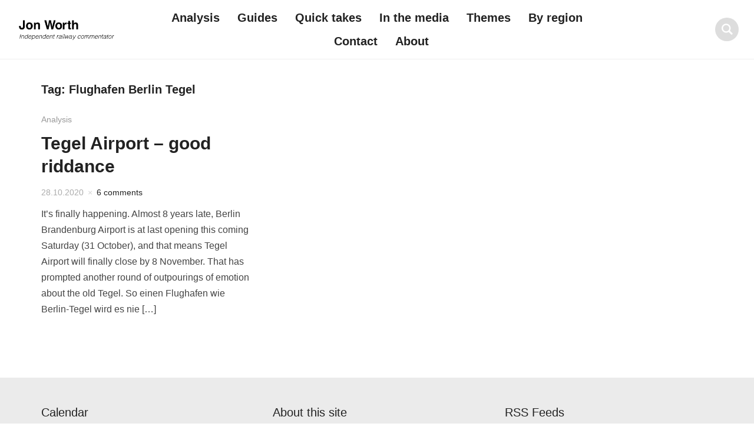

--- FILE ---
content_type: text/html; charset=UTF-8
request_url: https://jonworth.eu/tag/flughafen-berlin-tegel/
body_size: 15389
content:
<!DOCTYPE html><html lang="en-GB" prefix="og: http://ogp.me/ns#"><head><script data-no-optimize="1">var litespeed_docref=sessionStorage.getItem("litespeed_docref");litespeed_docref&&(Object.defineProperty(document,"referrer",{get:function(){return litespeed_docref}}),sessionStorage.removeItem("litespeed_docref"));</script> <meta charset="UTF-8"><meta name="viewport" content="width=device-width, initial-scale=1.0"><link rel="profile" href="https://gmpg.org/xfn/11"><link rel="pingback" href="https://jonworth.eu/xmlrpc.php"><title>Flughafen Berlin Tegel &#8211; Jon Worth</title><meta name='robots' content='max-image-preview:large' /><link rel='dns-prefetch' href='//challenges.cloudflare.com' /><link rel="alternate" type="application/rss+xml" title="Jon Worth &raquo; Feed" href="https://jonworth.eu/feed/" /><link rel="alternate" type="application/rss+xml" title="Jon Worth &raquo; Comments Feed" href="https://jonworth.eu/comments/feed/" /><link rel="alternate" type="application/rss+xml" title="Jon Worth &raquo; Flughafen Berlin Tegel Tag Feed" href="https://jonworth.eu/tag/flughafen-berlin-tegel/feed/" /><style id='wp-img-auto-sizes-contain-inline-css' type='text/css'>img:is([sizes=auto i],[sizes^="auto," i]){contain-intrinsic-size:3000px 1500px}
/*# sourceURL=wp-img-auto-sizes-contain-inline-css */</style><link data-optimized="2" rel="stylesheet" href="https://jonworth.eu/wp-content/litespeed/css/f1d0bf66b590f852e30e940ed4da4cbd.css?ver=7e62a" /><style id='global-styles-inline-css' type='text/css'>:root{--wp--preset--aspect-ratio--square: 1;--wp--preset--aspect-ratio--4-3: 4/3;--wp--preset--aspect-ratio--3-4: 3/4;--wp--preset--aspect-ratio--3-2: 3/2;--wp--preset--aspect-ratio--2-3: 2/3;--wp--preset--aspect-ratio--16-9: 16/9;--wp--preset--aspect-ratio--9-16: 9/16;--wp--preset--color--black: #000000;--wp--preset--color--cyan-bluish-gray: #abb8c3;--wp--preset--color--white: #ffffff;--wp--preset--color--pale-pink: #f78da7;--wp--preset--color--vivid-red: #cf2e2e;--wp--preset--color--luminous-vivid-orange: #ff6900;--wp--preset--color--luminous-vivid-amber: #fcb900;--wp--preset--color--light-green-cyan: #7bdcb5;--wp--preset--color--vivid-green-cyan: #00d084;--wp--preset--color--pale-cyan-blue: #8ed1fc;--wp--preset--color--vivid-cyan-blue: #0693e3;--wp--preset--color--vivid-purple: #9b51e0;--wp--preset--gradient--vivid-cyan-blue-to-vivid-purple: linear-gradient(135deg,rgb(6,147,227) 0%,rgb(155,81,224) 100%);--wp--preset--gradient--light-green-cyan-to-vivid-green-cyan: linear-gradient(135deg,rgb(122,220,180) 0%,rgb(0,208,130) 100%);--wp--preset--gradient--luminous-vivid-amber-to-luminous-vivid-orange: linear-gradient(135deg,rgb(252,185,0) 0%,rgb(255,105,0) 100%);--wp--preset--gradient--luminous-vivid-orange-to-vivid-red: linear-gradient(135deg,rgb(255,105,0) 0%,rgb(207,46,46) 100%);--wp--preset--gradient--very-light-gray-to-cyan-bluish-gray: linear-gradient(135deg,rgb(238,238,238) 0%,rgb(169,184,195) 100%);--wp--preset--gradient--cool-to-warm-spectrum: linear-gradient(135deg,rgb(74,234,220) 0%,rgb(151,120,209) 20%,rgb(207,42,186) 40%,rgb(238,44,130) 60%,rgb(251,105,98) 80%,rgb(254,248,76) 100%);--wp--preset--gradient--blush-light-purple: linear-gradient(135deg,rgb(255,206,236) 0%,rgb(152,150,240) 100%);--wp--preset--gradient--blush-bordeaux: linear-gradient(135deg,rgb(254,205,165) 0%,rgb(254,45,45) 50%,rgb(107,0,62) 100%);--wp--preset--gradient--luminous-dusk: linear-gradient(135deg,rgb(255,203,112) 0%,rgb(199,81,192) 50%,rgb(65,88,208) 100%);--wp--preset--gradient--pale-ocean: linear-gradient(135deg,rgb(255,245,203) 0%,rgb(182,227,212) 50%,rgb(51,167,181) 100%);--wp--preset--gradient--electric-grass: linear-gradient(135deg,rgb(202,248,128) 0%,rgb(113,206,126) 100%);--wp--preset--gradient--midnight: linear-gradient(135deg,rgb(2,3,129) 0%,rgb(40,116,252) 100%);--wp--preset--font-size--small: 13px;--wp--preset--font-size--medium: 20px;--wp--preset--font-size--large: 36px;--wp--preset--font-size--x-large: 42px;--wp--preset--spacing--20: 0.44rem;--wp--preset--spacing--30: 0.67rem;--wp--preset--spacing--40: 1rem;--wp--preset--spacing--50: 1.5rem;--wp--preset--spacing--60: 2.25rem;--wp--preset--spacing--70: 3.38rem;--wp--preset--spacing--80: 5.06rem;--wp--preset--shadow--natural: 6px 6px 9px rgba(0, 0, 0, 0.2);--wp--preset--shadow--deep: 12px 12px 50px rgba(0, 0, 0, 0.4);--wp--preset--shadow--sharp: 6px 6px 0px rgba(0, 0, 0, 0.2);--wp--preset--shadow--outlined: 6px 6px 0px -3px rgb(255, 255, 255), 6px 6px rgb(0, 0, 0);--wp--preset--shadow--crisp: 6px 6px 0px rgb(0, 0, 0);}:where(.is-layout-flex){gap: 0.5em;}:where(.is-layout-grid){gap: 0.5em;}body .is-layout-flex{display: flex;}.is-layout-flex{flex-wrap: wrap;align-items: center;}.is-layout-flex > :is(*, div){margin: 0;}body .is-layout-grid{display: grid;}.is-layout-grid > :is(*, div){margin: 0;}:where(.wp-block-columns.is-layout-flex){gap: 2em;}:where(.wp-block-columns.is-layout-grid){gap: 2em;}:where(.wp-block-post-template.is-layout-flex){gap: 1.25em;}:where(.wp-block-post-template.is-layout-grid){gap: 1.25em;}.has-black-color{color: var(--wp--preset--color--black) !important;}.has-cyan-bluish-gray-color{color: var(--wp--preset--color--cyan-bluish-gray) !important;}.has-white-color{color: var(--wp--preset--color--white) !important;}.has-pale-pink-color{color: var(--wp--preset--color--pale-pink) !important;}.has-vivid-red-color{color: var(--wp--preset--color--vivid-red) !important;}.has-luminous-vivid-orange-color{color: var(--wp--preset--color--luminous-vivid-orange) !important;}.has-luminous-vivid-amber-color{color: var(--wp--preset--color--luminous-vivid-amber) !important;}.has-light-green-cyan-color{color: var(--wp--preset--color--light-green-cyan) !important;}.has-vivid-green-cyan-color{color: var(--wp--preset--color--vivid-green-cyan) !important;}.has-pale-cyan-blue-color{color: var(--wp--preset--color--pale-cyan-blue) !important;}.has-vivid-cyan-blue-color{color: var(--wp--preset--color--vivid-cyan-blue) !important;}.has-vivid-purple-color{color: var(--wp--preset--color--vivid-purple) !important;}.has-black-background-color{background-color: var(--wp--preset--color--black) !important;}.has-cyan-bluish-gray-background-color{background-color: var(--wp--preset--color--cyan-bluish-gray) !important;}.has-white-background-color{background-color: var(--wp--preset--color--white) !important;}.has-pale-pink-background-color{background-color: var(--wp--preset--color--pale-pink) !important;}.has-vivid-red-background-color{background-color: var(--wp--preset--color--vivid-red) !important;}.has-luminous-vivid-orange-background-color{background-color: var(--wp--preset--color--luminous-vivid-orange) !important;}.has-luminous-vivid-amber-background-color{background-color: var(--wp--preset--color--luminous-vivid-amber) !important;}.has-light-green-cyan-background-color{background-color: var(--wp--preset--color--light-green-cyan) !important;}.has-vivid-green-cyan-background-color{background-color: var(--wp--preset--color--vivid-green-cyan) !important;}.has-pale-cyan-blue-background-color{background-color: var(--wp--preset--color--pale-cyan-blue) !important;}.has-vivid-cyan-blue-background-color{background-color: var(--wp--preset--color--vivid-cyan-blue) !important;}.has-vivid-purple-background-color{background-color: var(--wp--preset--color--vivid-purple) !important;}.has-black-border-color{border-color: var(--wp--preset--color--black) !important;}.has-cyan-bluish-gray-border-color{border-color: var(--wp--preset--color--cyan-bluish-gray) !important;}.has-white-border-color{border-color: var(--wp--preset--color--white) !important;}.has-pale-pink-border-color{border-color: var(--wp--preset--color--pale-pink) !important;}.has-vivid-red-border-color{border-color: var(--wp--preset--color--vivid-red) !important;}.has-luminous-vivid-orange-border-color{border-color: var(--wp--preset--color--luminous-vivid-orange) !important;}.has-luminous-vivid-amber-border-color{border-color: var(--wp--preset--color--luminous-vivid-amber) !important;}.has-light-green-cyan-border-color{border-color: var(--wp--preset--color--light-green-cyan) !important;}.has-vivid-green-cyan-border-color{border-color: var(--wp--preset--color--vivid-green-cyan) !important;}.has-pale-cyan-blue-border-color{border-color: var(--wp--preset--color--pale-cyan-blue) !important;}.has-vivid-cyan-blue-border-color{border-color: var(--wp--preset--color--vivid-cyan-blue) !important;}.has-vivid-purple-border-color{border-color: var(--wp--preset--color--vivid-purple) !important;}.has-vivid-cyan-blue-to-vivid-purple-gradient-background{background: var(--wp--preset--gradient--vivid-cyan-blue-to-vivid-purple) !important;}.has-light-green-cyan-to-vivid-green-cyan-gradient-background{background: var(--wp--preset--gradient--light-green-cyan-to-vivid-green-cyan) !important;}.has-luminous-vivid-amber-to-luminous-vivid-orange-gradient-background{background: var(--wp--preset--gradient--luminous-vivid-amber-to-luminous-vivid-orange) !important;}.has-luminous-vivid-orange-to-vivid-red-gradient-background{background: var(--wp--preset--gradient--luminous-vivid-orange-to-vivid-red) !important;}.has-very-light-gray-to-cyan-bluish-gray-gradient-background{background: var(--wp--preset--gradient--very-light-gray-to-cyan-bluish-gray) !important;}.has-cool-to-warm-spectrum-gradient-background{background: var(--wp--preset--gradient--cool-to-warm-spectrum) !important;}.has-blush-light-purple-gradient-background{background: var(--wp--preset--gradient--blush-light-purple) !important;}.has-blush-bordeaux-gradient-background{background: var(--wp--preset--gradient--blush-bordeaux) !important;}.has-luminous-dusk-gradient-background{background: var(--wp--preset--gradient--luminous-dusk) !important;}.has-pale-ocean-gradient-background{background: var(--wp--preset--gradient--pale-ocean) !important;}.has-electric-grass-gradient-background{background: var(--wp--preset--gradient--electric-grass) !important;}.has-midnight-gradient-background{background: var(--wp--preset--gradient--midnight) !important;}.has-small-font-size{font-size: var(--wp--preset--font-size--small) !important;}.has-medium-font-size{font-size: var(--wp--preset--font-size--medium) !important;}.has-large-font-size{font-size: var(--wp--preset--font-size--large) !important;}.has-x-large-font-size{font-size: var(--wp--preset--font-size--x-large) !important;}
/*# sourceURL=global-styles-inline-css */</style><style id='classic-theme-styles-inline-css' type='text/css'>/*! This file is auto-generated */
.wp-block-button__link{color:#fff;background-color:#32373c;border-radius:9999px;box-shadow:none;text-decoration:none;padding:calc(.667em + 2px) calc(1.333em + 2px);font-size:1.125em}.wp-block-file__button{background:#32373c;color:#fff;text-decoration:none}
/*# sourceURL=/wp-includes/css/classic-themes.min.css */</style><style id='photonic-inline-css' type='text/css'>/* Retrieved from saved CSS */
.photonic-panel { background:  rgb(17,17,17)  !important;

	border-top: none;
	border-right: none;
	border-bottom: none;
	border-left: none;
 }
.photonic-flickr-stream .photonic-pad-photosets { margin: 10px; }
.photonic-flickr-stream .photonic-pad-galleries { margin: 10px; }
.photonic-flickr-stream .photonic-pad-photos { padding: 5px 10px; }
.photonic-google-stream .photonic-pad-photos { padding: 5px 10px; }
.photonic-zenfolio-stream .photonic-pad-photos { padding: 5px 10px; }
.photonic-zenfolio-stream .photonic-pad-photosets { margin: 5px 10px; }
.photonic-smug-stream .photonic-pad-albums { margin: 10px; }
.photonic-smug-stream .photonic-pad-photos { padding: 5px 10px; }
.photonic-random-layout .photonic-thumb { padding: 2px}
.photonic-masonry-layout .photonic-thumb { padding: 2px}
.photonic-mosaic-layout .photonic-thumb { padding: 2px}

/*# sourceURL=photonic-inline-css */</style><style id='moove_gdpr_frontend-inline-css' type='text/css'>#moove_gdpr_cookie_info_bar .moove-gdpr-info-bar-container .moove-gdpr-info-bar-content a.mgbutton.moove-gdpr-infobar-reject-btn, 
				#moove_gdpr_cookie_info_bar .moove-gdpr-info-bar-container .moove-gdpr-info-bar-content button.mgbutton.moove-gdpr-infobar-reject-btn {
					background-color: transparent;
					box-shadow: inset 0 0 0 1px currentColor;
					opacity: .7;
					color: #202020;
				}

				#moove_gdpr_cookie_info_bar .moove-gdpr-info-bar-container .moove-gdpr-info-bar-content a.mgbutton.moove-gdpr-infobar-reject-btn:hover, 
				#moove_gdpr_cookie_info_bar .moove-gdpr-info-bar-container .moove-gdpr-info-bar-content button.mgbutton.moove-gdpr-infobar-reject-btn:hover {
					background-color: #202020;
					box-shadow: none;
					color: #fff;
					opacity: 1;
				}

				#moove_gdpr_cookie_info_bar:not(.gdpr-full-screen-infobar).moove-gdpr-dark-scheme .moove-gdpr-info-bar-container .moove-gdpr-info-bar-content a.mgbutton.moove-gdpr-infobar-reject-btn, #moove_gdpr_cookie_info_bar:not(.gdpr-full-screen-infobar).moove-gdpr-dark-scheme .moove-gdpr-info-bar-container .moove-gdpr-info-bar-content button.mgbutton.moove-gdpr-infobar-reject-btn {
					background-color: transparent;
					box-shadow: inset 0 0 0 1px currentColor;
					opacity: .7;
					color: #fff;
				}

				#moove_gdpr_cookie_info_bar:not(.gdpr-full-screen-infobar).moove-gdpr-dark-scheme .moove-gdpr-info-bar-container .moove-gdpr-info-bar-content a.mgbutton.moove-gdpr-infobar-reject-btn:hover, #moove_gdpr_cookie_info_bar:not(.gdpr-full-screen-infobar).moove-gdpr-dark-scheme .moove-gdpr-info-bar-container .moove-gdpr-info-bar-content button.mgbutton.moove-gdpr-infobar-reject-btn:hover {
					box-shadow: none;
					opacity: 1;
					color: #202020;
					background-color: #fff;
				}
							#moove_gdpr_cookie_modal .moove-gdpr-modal-content .moove-gdpr-tab-main h3.tab-title, 
				#moove_gdpr_cookie_modal .moove-gdpr-modal-content .moove-gdpr-tab-main span.tab-title,
				#moove_gdpr_cookie_modal .moove-gdpr-modal-content .moove-gdpr-modal-left-content #moove-gdpr-menu li a, 
				#moove_gdpr_cookie_modal .moove-gdpr-modal-content .moove-gdpr-modal-left-content #moove-gdpr-menu li button,
				#moove_gdpr_cookie_modal .moove-gdpr-modal-content .moove-gdpr-modal-left-content .moove-gdpr-branding-cnt a,
				#moove_gdpr_cookie_modal .moove-gdpr-modal-content .moove-gdpr-modal-footer-content .moove-gdpr-button-holder a.mgbutton, 
				#moove_gdpr_cookie_modal .moove-gdpr-modal-content .moove-gdpr-modal-footer-content .moove-gdpr-button-holder button.mgbutton,
				#moove_gdpr_cookie_modal .cookie-switch .cookie-slider:after, 
				#moove_gdpr_cookie_modal .cookie-switch .slider:after, 
				#moove_gdpr_cookie_modal .switch .cookie-slider:after, 
				#moove_gdpr_cookie_modal .switch .slider:after,
				#moove_gdpr_cookie_info_bar .moove-gdpr-info-bar-container .moove-gdpr-info-bar-content p, 
				#moove_gdpr_cookie_info_bar .moove-gdpr-info-bar-container .moove-gdpr-info-bar-content p a,
				#moove_gdpr_cookie_info_bar .moove-gdpr-info-bar-container .moove-gdpr-info-bar-content a.mgbutton, 
				#moove_gdpr_cookie_info_bar .moove-gdpr-info-bar-container .moove-gdpr-info-bar-content button.mgbutton,
				#moove_gdpr_cookie_modal .moove-gdpr-modal-content .moove-gdpr-tab-main .moove-gdpr-tab-main-content h1, 
				#moove_gdpr_cookie_modal .moove-gdpr-modal-content .moove-gdpr-tab-main .moove-gdpr-tab-main-content h2, 
				#moove_gdpr_cookie_modal .moove-gdpr-modal-content .moove-gdpr-tab-main .moove-gdpr-tab-main-content h3, 
				#moove_gdpr_cookie_modal .moove-gdpr-modal-content .moove-gdpr-tab-main .moove-gdpr-tab-main-content h4, 
				#moove_gdpr_cookie_modal .moove-gdpr-modal-content .moove-gdpr-tab-main .moove-gdpr-tab-main-content h5, 
				#moove_gdpr_cookie_modal .moove-gdpr-modal-content .moove-gdpr-tab-main .moove-gdpr-tab-main-content h6,
				#moove_gdpr_cookie_modal .moove-gdpr-modal-content.moove_gdpr_modal_theme_v2 .moove-gdpr-modal-title .tab-title,
				#moove_gdpr_cookie_modal .moove-gdpr-modal-content.moove_gdpr_modal_theme_v2 .moove-gdpr-tab-main h3.tab-title, 
				#moove_gdpr_cookie_modal .moove-gdpr-modal-content.moove_gdpr_modal_theme_v2 .moove-gdpr-tab-main span.tab-title,
				#moove_gdpr_cookie_modal .moove-gdpr-modal-content.moove_gdpr_modal_theme_v2 .moove-gdpr-branding-cnt a {
					font-weight: inherit				}
			#moove_gdpr_cookie_modal,#moove_gdpr_cookie_info_bar,.gdpr_cookie_settings_shortcode_content{font-family:inherit}#moove_gdpr_save_popup_settings_button{background-color:#373737;color:#fff}#moove_gdpr_save_popup_settings_button:hover{background-color:#000}#moove_gdpr_cookie_info_bar .moove-gdpr-info-bar-container .moove-gdpr-info-bar-content a.mgbutton,#moove_gdpr_cookie_info_bar .moove-gdpr-info-bar-container .moove-gdpr-info-bar-content button.mgbutton{background-color:#333}#moove_gdpr_cookie_modal .moove-gdpr-modal-content .moove-gdpr-modal-footer-content .moove-gdpr-button-holder a.mgbutton,#moove_gdpr_cookie_modal .moove-gdpr-modal-content .moove-gdpr-modal-footer-content .moove-gdpr-button-holder button.mgbutton,.gdpr_cookie_settings_shortcode_content .gdpr-shr-button.button-green{background-color:#333;border-color:#333}#moove_gdpr_cookie_modal .moove-gdpr-modal-content .moove-gdpr-modal-footer-content .moove-gdpr-button-holder a.mgbutton:hover,#moove_gdpr_cookie_modal .moove-gdpr-modal-content .moove-gdpr-modal-footer-content .moove-gdpr-button-holder button.mgbutton:hover,.gdpr_cookie_settings_shortcode_content .gdpr-shr-button.button-green:hover{background-color:#fff;color:#333}#moove_gdpr_cookie_modal .moove-gdpr-modal-content .moove-gdpr-modal-close i,#moove_gdpr_cookie_modal .moove-gdpr-modal-content .moove-gdpr-modal-close span.gdpr-icon{background-color:#333;border:1px solid #333}#moove_gdpr_cookie_info_bar span.moove-gdpr-infobar-allow-all.focus-g,#moove_gdpr_cookie_info_bar span.moove-gdpr-infobar-allow-all:focus,#moove_gdpr_cookie_info_bar button.moove-gdpr-infobar-allow-all.focus-g,#moove_gdpr_cookie_info_bar button.moove-gdpr-infobar-allow-all:focus,#moove_gdpr_cookie_info_bar span.moove-gdpr-infobar-reject-btn.focus-g,#moove_gdpr_cookie_info_bar span.moove-gdpr-infobar-reject-btn:focus,#moove_gdpr_cookie_info_bar button.moove-gdpr-infobar-reject-btn.focus-g,#moove_gdpr_cookie_info_bar button.moove-gdpr-infobar-reject-btn:focus,#moove_gdpr_cookie_info_bar span.change-settings-button.focus-g,#moove_gdpr_cookie_info_bar span.change-settings-button:focus,#moove_gdpr_cookie_info_bar button.change-settings-button.focus-g,#moove_gdpr_cookie_info_bar button.change-settings-button:focus{-webkit-box-shadow:0 0 1px 3px #333;-moz-box-shadow:0 0 1px 3px #333;box-shadow:0 0 1px 3px #333}#moove_gdpr_cookie_modal .moove-gdpr-modal-content .moove-gdpr-modal-close i:hover,#moove_gdpr_cookie_modal .moove-gdpr-modal-content .moove-gdpr-modal-close span.gdpr-icon:hover,#moove_gdpr_cookie_info_bar span[data-href]>u.change-settings-button{color:#333}#moove_gdpr_cookie_modal .moove-gdpr-modal-content .moove-gdpr-modal-left-content #moove-gdpr-menu li.menu-item-selected a span.gdpr-icon,#moove_gdpr_cookie_modal .moove-gdpr-modal-content .moove-gdpr-modal-left-content #moove-gdpr-menu li.menu-item-selected button span.gdpr-icon{color:inherit}#moove_gdpr_cookie_modal .moove-gdpr-modal-content .moove-gdpr-modal-left-content #moove-gdpr-menu li a span.gdpr-icon,#moove_gdpr_cookie_modal .moove-gdpr-modal-content .moove-gdpr-modal-left-content #moove-gdpr-menu li button span.gdpr-icon{color:inherit}#moove_gdpr_cookie_modal .gdpr-acc-link{line-height:0;font-size:0;color:transparent;position:absolute}#moove_gdpr_cookie_modal .moove-gdpr-modal-content .moove-gdpr-modal-close:hover i,#moove_gdpr_cookie_modal .moove-gdpr-modal-content .moove-gdpr-modal-left-content #moove-gdpr-menu li a,#moove_gdpr_cookie_modal .moove-gdpr-modal-content .moove-gdpr-modal-left-content #moove-gdpr-menu li button,#moove_gdpr_cookie_modal .moove-gdpr-modal-content .moove-gdpr-modal-left-content #moove-gdpr-menu li button i,#moove_gdpr_cookie_modal .moove-gdpr-modal-content .moove-gdpr-modal-left-content #moove-gdpr-menu li a i,#moove_gdpr_cookie_modal .moove-gdpr-modal-content .moove-gdpr-tab-main .moove-gdpr-tab-main-content a:hover,#moove_gdpr_cookie_info_bar.moove-gdpr-dark-scheme .moove-gdpr-info-bar-container .moove-gdpr-info-bar-content a.mgbutton:hover,#moove_gdpr_cookie_info_bar.moove-gdpr-dark-scheme .moove-gdpr-info-bar-container .moove-gdpr-info-bar-content button.mgbutton:hover,#moove_gdpr_cookie_info_bar.moove-gdpr-dark-scheme .moove-gdpr-info-bar-container .moove-gdpr-info-bar-content a:hover,#moove_gdpr_cookie_info_bar.moove-gdpr-dark-scheme .moove-gdpr-info-bar-container .moove-gdpr-info-bar-content button:hover,#moove_gdpr_cookie_info_bar.moove-gdpr-dark-scheme .moove-gdpr-info-bar-container .moove-gdpr-info-bar-content span.change-settings-button:hover,#moove_gdpr_cookie_info_bar.moove-gdpr-dark-scheme .moove-gdpr-info-bar-container .moove-gdpr-info-bar-content button.change-settings-button:hover,#moove_gdpr_cookie_info_bar.moove-gdpr-dark-scheme .moove-gdpr-info-bar-container .moove-gdpr-info-bar-content u.change-settings-button:hover,#moove_gdpr_cookie_info_bar span[data-href]>u.change-settings-button,#moove_gdpr_cookie_info_bar.moove-gdpr-dark-scheme .moove-gdpr-info-bar-container .moove-gdpr-info-bar-content a.mgbutton.focus-g,#moove_gdpr_cookie_info_bar.moove-gdpr-dark-scheme .moove-gdpr-info-bar-container .moove-gdpr-info-bar-content button.mgbutton.focus-g,#moove_gdpr_cookie_info_bar.moove-gdpr-dark-scheme .moove-gdpr-info-bar-container .moove-gdpr-info-bar-content a.focus-g,#moove_gdpr_cookie_info_bar.moove-gdpr-dark-scheme .moove-gdpr-info-bar-container .moove-gdpr-info-bar-content button.focus-g,#moove_gdpr_cookie_info_bar.moove-gdpr-dark-scheme .moove-gdpr-info-bar-container .moove-gdpr-info-bar-content a.mgbutton:focus,#moove_gdpr_cookie_info_bar.moove-gdpr-dark-scheme .moove-gdpr-info-bar-container .moove-gdpr-info-bar-content button.mgbutton:focus,#moove_gdpr_cookie_info_bar.moove-gdpr-dark-scheme .moove-gdpr-info-bar-container .moove-gdpr-info-bar-content a:focus,#moove_gdpr_cookie_info_bar.moove-gdpr-dark-scheme .moove-gdpr-info-bar-container .moove-gdpr-info-bar-content button:focus,#moove_gdpr_cookie_info_bar.moove-gdpr-dark-scheme .moove-gdpr-info-bar-container .moove-gdpr-info-bar-content span.change-settings-button.focus-g,span.change-settings-button:focus,button.change-settings-button.focus-g,button.change-settings-button:focus,#moove_gdpr_cookie_info_bar.moove-gdpr-dark-scheme .moove-gdpr-info-bar-container .moove-gdpr-info-bar-content u.change-settings-button.focus-g,#moove_gdpr_cookie_info_bar.moove-gdpr-dark-scheme .moove-gdpr-info-bar-container .moove-gdpr-info-bar-content u.change-settings-button:focus{color:#333}#moove_gdpr_cookie_modal .moove-gdpr-branding.focus-g span,#moove_gdpr_cookie_modal .moove-gdpr-modal-content .moove-gdpr-tab-main a.focus-g,#moove_gdpr_cookie_modal .moove-gdpr-modal-content .moove-gdpr-tab-main .gdpr-cd-details-toggle.focus-g{color:#333}#moove_gdpr_cookie_modal.gdpr_lightbox-hide{display:none}
/*# sourceURL=moove_gdpr_frontend-inline-css */</style> <script type="litespeed/javascript" data-src="https://jonworth.eu/wp-includes/js/jquery/jquery.min.js" id="jquery-core-js"></script> <link rel="https://api.w.org/" href="https://jonworth.eu/wp-json/" /><link rel="alternate" title="JSON" type="application/json" href="https://jonworth.eu/wp-json/wp/v2/tags/359" /><link rel="EditURI" type="application/rsd+xml" title="RSD" href="https://jonworth.eu/xmlrpc.php?rsd" /><meta name="fediverse:creator" content="jon@gruene.social"><meta property="og:title" name="og:title" content="Flughafen Berlin Tegel" /><meta property="og:type" name="og:type" content="website" /><meta property="og:image" name="og:image" content="https://jonworth.eu/wp-content/uploads/2025/11/cropped-jw-logo.png" /><meta property="og:description" name="og:description" content="Independent railway commentator" /><meta property="og:locale" name="og:locale" content="en_GB" /><meta property="og:site_name" name="og:site_name" content="Jon Worth" /><meta property="twitter:card" name="twitter:card" content="summary" /><link rel="me" href="https://gruene.social/@jon" /><meta name="generator" content="Insight 1.3.16" /><meta name="generator" content="WPZOOM Framework 2.0.9" /><style type="text/css" id="insight-custom-css">a:hover{color:#009c50;}button, input[type=button], input[type=reset], input[type=submit]{background:#009c50;}.main-navbar .navbar-nav > li > a:hover{color:#009c50;}.main-navbar .navbar-nav > .current-menu-item > a, .main-navbar .navbar-nav > .current_page_item > a, .main-navbar .navbar-nav > .current-menu-parent > a{color:#009c50;}.sb-search .sb-icon-search{color:#ffffff;}.sb-search .sb-icon-search:hover, .sb-search .sb-search-input, .sb-search.sb-search-open .sb-icon-search:before{color:#ebebeb;}.entry-title a:hover{color:#009c50;}.entry-meta a:hover{color:#009c50;}.recent-posts .entry-meta a:hover{border-color:#009c50;}.single .entry-header .entry-meta a:hover{color:#009c50;}#sidebar .widget{background:#ebebeb;}.footer-widgets{background-color:#ebebeb;}.footer-widgets a:hover{color:#009c50;}body{font-family:"Helvetica Neue", Helvetica, Arial, sans-serif;}.navbar-brand h1 a{font-family:"Helvetica Neue", Helvetica, Arial, sans-serif;font-size:28px;text-transform:capitalize;}.main-navbar a{font-family:"Helvetica Neue", Helvetica, Arial, sans-serif;font-size:20px;text-transform:none;}.slides li h3 a{font-family:"Helvetica Neue", Helvetica, Arial, sans-serif;font-weight:bold;}.widget h3.title{font-family:"Helvetica Neue", Helvetica, Arial, sans-serif;font-weight:normal;}.entry-title a{font-family:"Helvetica Neue", Helvetica, Arial, sans-serif;font-size:22px;font-weight:bold;}.single h1.entry-title{font-family:"Helvetica Neue", Helvetica, Arial, sans-serif;}.page h1.entry-title{font-family:"Helvetica Neue", Helvetica, Arial, sans-serif;}</style><link rel="icon" href="https://jonworth.eu/wp-content/uploads/2025/11/cropped-jw-logo-150x150.png" sizes="32x32" /><link rel="icon" href="https://jonworth.eu/wp-content/uploads/2025/11/cropped-jw-logo-300x300.png" sizes="192x192" /><link rel="apple-touch-icon" href="https://jonworth.eu/wp-content/uploads/2025/11/cropped-jw-logo-300x300.png" /><meta name="msapplication-TileImage" content="https://jonworth.eu/wp-content/uploads/2025/11/cropped-jw-logo-300x300.png" /><style type="text/css" id="wp-custom-css">.grecaptcha-badge { visibility: hidden; }

.include-mastodon-feed {
 margin: 0 0 0 0;
	padding: 0 0 0 0;
}
.include-mastodon-feed .permalink a, .include-mastodon-feed .account a, .include-mastodon-feed .h-card a, .include-mastodon-feed .content a {
color: #009c50;
}
.include-mastodon-feed .account {
    font-size: 82%;
	padding: 0 0 10px 0;
}

.include-mastodon-feed .status {
padding: 10px;
}

.include-mastodon-feed .avatar {
    height: 2rem;
    border-radius: var(--include-mastodon-feed-border-radius);
    vertical-align: top;
}

.cat-links {
  text-transform: none;
  font-weight: normal;
}

.slides li .cat-links a, .slides time.entry-date, .slides .entry-meta a {
  font-size: 18px;
}

.tag_list a {
  background: #EBEBEB;
}


@media screen and (min-width: 769px) {
	.entry-title a { font-size: 30px; line-height: 1.3; }
}

@media screen and (min-device-width: 481px) and (max-device-width: 768px) { 
    .slides li h3 a { font-size: 30px; }
}

@media only screen and (max-device-width: 480px) {
    .slides li h3 a { font-size: 24px; }
}



.slides li .cat-links a { display: none; }

.featured-post-with-bg h3 a { line-height: 10px; }

.featured-post-with-bg .featured-post-overlay-header {
  top: 5%;
}

.site-widgetized-section .widgets-2 .widget .featured-post-with-bg .featured-post-overlay-header {
  top: 5%;
}

.main-navbar .navbar-nav > .current-menu-item > a, .main-navbar .navbar-nav > .current_page_item > a, .main-navbar .navbar-nav > .current-menu-parent > a {
  color: #009c50;
}

ul.sub-menu a:hover, ul.sub-menu ul.sub-menu a:hover {
  color: #00ff82;
}

.sb-search .sb-search-input, .sb-icon-search
{
  background: #ddd;
}

.paddingfive {
  padding: 5px;
}

.paddingfivegrey {
  padding: 5px;
	background-color: #EBEBEB;
}</style></head><body data-rsssl=1 class="archive tag tag-flughafen-berlin-tegel tag-359 wp-custom-logo wp-theme-insight"><div class="page-wrap"><header class="site-header"><div class="navbar-brand">
<a href="https://jonworth.eu/" class="custom-logo-link" rel="home" itemprop="url"><img data-lazyloaded="1" src="[data-uri]" width="350" height="75" data-src="https://jonworth.eu/wp-content/uploads/2024/01/cropped-headerlogo.png" class="custom-logo no-lazyload no-lazy a3-notlazy" alt="Jon Worth" itemprop="logo" decoding="async" data-srcset="https://jonworth.eu/wp-content/uploads/2024/01/cropped-headerlogo.png 700w, https://jonworth.eu/wp-content/uploads/2024/01/cropped-headerlogo-300x64.png 300w" data-sizes="(max-width: 350px) 100vw, 350px" /></a></div><nav class="main-navbar" role="navigation"><div class="navbar-header">
<a class="navbar-toggle" href="#menu-main-slide">
<span class="icon-bar"></span>
<span class="icon-bar"></span>
<span class="icon-bar"></span>
</a><div id="menu-main-slide" class="menu-main-container"><ul id="menu-main" class="menu"><li id="menu-item-27142" class="menu-item menu-item-type-taxonomy menu-item-object-category menu-item-27142"><a href="https://jonworth.eu/category/analysis/">Analysis</a></li><li id="menu-item-27144" class="menu-item menu-item-type-taxonomy menu-item-object-category menu-item-27144"><a href="https://jonworth.eu/category/guides/">Guides</a></li><li id="menu-item-27143" class="menu-item menu-item-type-taxonomy menu-item-object-category menu-item-27143"><a href="https://jonworth.eu/category/quick-takes/">Quick takes</a></li><li id="menu-item-27205" class="menu-item menu-item-type-taxonomy menu-item-object-category menu-item-27205"><a href="https://jonworth.eu/category/in-the-media/">In the media</a></li><li id="menu-item-27207" class="menu-item menu-item-type-custom menu-item-object-custom menu-item-has-children menu-item-27207"><a href="#">Themes</a><ul class="sub-menu"><li id="menu-item-27562" class="menu-item menu-item-type-custom menu-item-object-custom menu-item-27562"><a href="https://jonworth.eu/tag/bikes-and-trains/">Bikes and trains</a></li><li id="menu-item-27486" class="menu-item menu-item-type-custom menu-item-object-custom menu-item-27486"><a href="https://jonworth.eu/tag/crossborderrail/">#CrossBorderRail</a></li><li id="menu-item-45757" class="menu-item menu-item-type-custom menu-item-object-custom menu-item-45757"><a href="https://jonworth.eu/tag/crosschannelrail/">#CrossChannelRail</a></li><li id="menu-item-27491" class="menu-item menu-item-type-custom menu-item-object-custom menu-item-27491"><a href="https://jonworth.eu/tag/deutschlandticket/">Deutschlandticket</a></li><li id="menu-item-27209" class="menu-item menu-item-type-custom menu-item-object-custom menu-item-27209"><a href="https://jonworth.eu/tag/interrail/">Interrail</a></li><li id="menu-item-27420" class="menu-item menu-item-type-custom menu-item-object-custom menu-item-27420"><a href="https://jonworth.eu/tag/night-trains/">Night trains</a></li><li id="menu-item-27691" class="menu-item menu-item-type-custom menu-item-object-custom menu-item-27691"><a href="https://jonworth.eu/tag/rail-postcards/">Rail postcards</a></li><li id="menu-item-27421" class="menu-item menu-item-type-custom menu-item-object-custom menu-item-27421"><a href="https://jonworth.eu/tag/rolling-stock/">Rolling stock</a></li><li id="menu-item-27208" class="menu-item menu-item-type-custom menu-item-object-custom menu-item-27208"><a href="https://jonworth.eu/tag/schengen/">Schengen</a></li><li id="menu-item-27485" class="menu-item menu-item-type-custom menu-item-object-custom menu-item-27485"><a href="https://jonworth.eu/tag/interrail/">Sustainability</a></li><li id="menu-item-27563" class="menu-item menu-item-type-custom menu-item-object-custom menu-item-27563"><a href="https://jonworth.eu/tag/ticketing/">Ticketing</a></li></ul></li><li id="menu-item-27424" class="menu-item menu-item-type-custom menu-item-object-custom menu-item-has-children menu-item-27424"><a href="#">By region</a><ul class="sub-menu"><li id="menu-item-27425" class="menu-item menu-item-type-custom menu-item-object-custom menu-item-27425"><a href="https://jonworth.eu/category/european-union/">EU-wide issues</a></li><li id="menu-item-27426" class="menu-item menu-item-type-custom menu-item-object-custom menu-item-has-children menu-item-27426"><a href="#">EU Countries</a><ul class="sub-menu"><li id="menu-item-27434" class="menu-item menu-item-type-taxonomy menu-item-object-category menu-item-27434"><a href="https://jonworth.eu/category/austria/">Austria</a></li><li id="menu-item-27528" class="menu-item menu-item-type-taxonomy menu-item-object-category menu-item-27528"><a href="https://jonworth.eu/category/belgium/">Belgium</a></li><li id="menu-item-27529" class="menu-item menu-item-type-taxonomy menu-item-object-category menu-item-27529"><a href="https://jonworth.eu/category/bulgaria/">Bulgaria</a></li><li id="menu-item-27531" class="menu-item menu-item-type-taxonomy menu-item-object-category menu-item-27531"><a href="https://jonworth.eu/category/croatia/">Croatia</a></li><li id="menu-item-27532" class="menu-item menu-item-type-taxonomy menu-item-object-category menu-item-27532"><a href="https://jonworth.eu/category/czechia/">Czechia</a></li><li id="menu-item-27533" class="menu-item menu-item-type-taxonomy menu-item-object-category menu-item-27533"><a href="https://jonworth.eu/category/denmark/">Denmark</a></li><li id="menu-item-27535" class="menu-item menu-item-type-taxonomy menu-item-object-category menu-item-27535"><a href="https://jonworth.eu/category/finland/">Finland</a></li><li id="menu-item-27433" class="menu-item menu-item-type-taxonomy menu-item-object-category menu-item-27433"><a href="https://jonworth.eu/category/france/">France</a></li><li id="menu-item-27537" class="menu-item menu-item-type-taxonomy menu-item-object-category menu-item-27537"><a href="https://jonworth.eu/category/greece/">Greece</a></li><li id="menu-item-27427" class="menu-item menu-item-type-custom menu-item-object-custom menu-item-27427"><a href="https://jonworth.eu/category/germany/">Germany</a></li><li id="menu-item-27538" class="menu-item menu-item-type-taxonomy menu-item-object-category menu-item-27538"><a href="https://jonworth.eu/category/hungary/">Hungary</a></li><li id="menu-item-27539" class="menu-item menu-item-type-taxonomy menu-item-object-category menu-item-27539"><a href="https://jonworth.eu/category/ireland/">Ireland</a></li><li id="menu-item-27435" class="menu-item menu-item-type-taxonomy menu-item-object-category menu-item-27435"><a href="https://jonworth.eu/category/italy/">Italy</a></li><li id="menu-item-27541" class="menu-item menu-item-type-taxonomy menu-item-object-category menu-item-27541"><a href="https://jonworth.eu/category/latvia/">Latvia</a></li><li id="menu-item-27542" class="menu-item menu-item-type-taxonomy menu-item-object-category menu-item-27542"><a href="https://jonworth.eu/category/lithuania/">Lithuania</a></li><li id="menu-item-27544" class="menu-item menu-item-type-taxonomy menu-item-object-category menu-item-27544"><a href="https://jonworth.eu/category/netherlands/">Netherlands</a></li><li id="menu-item-27546" class="menu-item menu-item-type-taxonomy menu-item-object-category menu-item-27546"><a href="https://jonworth.eu/category/poland/">Poland</a></li><li id="menu-item-27547" class="menu-item menu-item-type-taxonomy menu-item-object-category menu-item-27547"><a href="https://jonworth.eu/category/portugal/">Portugal</a></li><li id="menu-item-27548" class="menu-item menu-item-type-taxonomy menu-item-object-category menu-item-27548"><a href="https://jonworth.eu/category/romania/">Romania</a></li><li id="menu-item-27549" class="menu-item menu-item-type-taxonomy menu-item-object-category menu-item-27549"><a href="https://jonworth.eu/category/slovakia/">Slovakia</a></li><li id="menu-item-27550" class="menu-item menu-item-type-taxonomy menu-item-object-category menu-item-27550"><a href="https://jonworth.eu/category/slovenia/">Slovenia</a></li><li id="menu-item-27551" class="menu-item menu-item-type-taxonomy menu-item-object-category menu-item-27551"><a href="https://jonworth.eu/category/spain/">Spain</a></li><li id="menu-item-27552" class="menu-item menu-item-type-taxonomy menu-item-object-category menu-item-27552"><a href="https://jonworth.eu/category/sweden/">Sweden</a></li></ul></li><li id="menu-item-27428" class="menu-item menu-item-type-custom menu-item-object-custom menu-item-has-children menu-item-27428"><a href="#">Non-EU Countries</a><ul class="sub-menu"><li id="menu-item-27530" class="menu-item menu-item-type-taxonomy menu-item-object-category menu-item-27530"><a href="https://jonworth.eu/category/central-asia/">Central Asia</a></li><li id="menu-item-27543" class="menu-item menu-item-type-taxonomy menu-item-object-category menu-item-27543"><a href="https://jonworth.eu/category/moldova/">Moldova</a></li><li id="menu-item-27545" class="menu-item menu-item-type-taxonomy menu-item-object-category menu-item-27545"><a href="https://jonworth.eu/category/norway/">Norway</a></li><li id="menu-item-27436" class="menu-item menu-item-type-taxonomy menu-item-object-category menu-item-27436"><a href="https://jonworth.eu/category/switzerland/">Switzerland</a></li><li id="menu-item-27437" class="menu-item menu-item-type-taxonomy menu-item-object-category menu-item-27437"><a href="https://jonworth.eu/category/serbia/">Serbia</a></li><li id="menu-item-27554" class="menu-item menu-item-type-taxonomy menu-item-object-category menu-item-27554"><a href="https://jonworth.eu/category/ukraine/">Ukraine</a></li><li id="menu-item-27555" class="menu-item menu-item-type-taxonomy menu-item-object-category menu-item-27555"><a href="https://jonworth.eu/category/united-kingdom/">United Kingdom</a></li></ul></li></ul></li><li id="menu-item-36044" class="menu-item menu-item-type-post_type menu-item-object-page menu-item-36044"><a href="https://jonworth.eu/contact/">Contact</a></li><li id="menu-item-36045" class="menu-item menu-item-type-post_type menu-item-object-page menu-item-has-children menu-item-36045"><a href="https://jonworth.eu/about/">About</a><ul class="sub-menu"><li id="menu-item-47991" class="menu-item menu-item-type-post_type menu-item-object-page menu-item-47991"><a href="https://jonworth.eu/about/calendar/">Calendar</a></li></ul></li></ul></div></div><div id="navbar-main"><div class="menu-main-container"><ul id="menu-main-1" class="nav navbar-nav dropdown sf-menu"><li class="menu-item menu-item-type-taxonomy menu-item-object-category menu-item-27142"><a href="https://jonworth.eu/category/analysis/">Analysis</a></li><li class="menu-item menu-item-type-taxonomy menu-item-object-category menu-item-27144"><a href="https://jonworth.eu/category/guides/">Guides</a></li><li class="menu-item menu-item-type-taxonomy menu-item-object-category menu-item-27143"><a href="https://jonworth.eu/category/quick-takes/">Quick takes</a></li><li class="menu-item menu-item-type-taxonomy menu-item-object-category menu-item-27205"><a href="https://jonworth.eu/category/in-the-media/">In the media</a></li><li class="menu-item menu-item-type-custom menu-item-object-custom menu-item-has-children menu-item-27207"><a href="#">Themes</a><ul class="sub-menu"><li class="menu-item menu-item-type-custom menu-item-object-custom menu-item-27562"><a href="https://jonworth.eu/tag/bikes-and-trains/">Bikes and trains</a></li><li class="menu-item menu-item-type-custom menu-item-object-custom menu-item-27486"><a href="https://jonworth.eu/tag/crossborderrail/">#CrossBorderRail</a></li><li class="menu-item menu-item-type-custom menu-item-object-custom menu-item-45757"><a href="https://jonworth.eu/tag/crosschannelrail/">#CrossChannelRail</a></li><li class="menu-item menu-item-type-custom menu-item-object-custom menu-item-27491"><a href="https://jonworth.eu/tag/deutschlandticket/">Deutschlandticket</a></li><li class="menu-item menu-item-type-custom menu-item-object-custom menu-item-27209"><a href="https://jonworth.eu/tag/interrail/">Interrail</a></li><li class="menu-item menu-item-type-custom menu-item-object-custom menu-item-27420"><a href="https://jonworth.eu/tag/night-trains/">Night trains</a></li><li class="menu-item menu-item-type-custom menu-item-object-custom menu-item-27691"><a href="https://jonworth.eu/tag/rail-postcards/">Rail postcards</a></li><li class="menu-item menu-item-type-custom menu-item-object-custom menu-item-27421"><a href="https://jonworth.eu/tag/rolling-stock/">Rolling stock</a></li><li class="menu-item menu-item-type-custom menu-item-object-custom menu-item-27208"><a href="https://jonworth.eu/tag/schengen/">Schengen</a></li><li class="menu-item menu-item-type-custom menu-item-object-custom menu-item-27485"><a href="https://jonworth.eu/tag/interrail/">Sustainability</a></li><li class="menu-item menu-item-type-custom menu-item-object-custom menu-item-27563"><a href="https://jonworth.eu/tag/ticketing/">Ticketing</a></li></ul></li><li class="menu-item menu-item-type-custom menu-item-object-custom menu-item-has-children menu-item-27424"><a href="#">By region</a><ul class="sub-menu"><li class="menu-item menu-item-type-custom menu-item-object-custom menu-item-27425"><a href="https://jonworth.eu/category/european-union/">EU-wide issues</a></li><li class="menu-item menu-item-type-custom menu-item-object-custom menu-item-has-children menu-item-27426"><a href="#">EU Countries</a><ul class="sub-menu"><li class="menu-item menu-item-type-taxonomy menu-item-object-category menu-item-27434"><a href="https://jonworth.eu/category/austria/">Austria</a></li><li class="menu-item menu-item-type-taxonomy menu-item-object-category menu-item-27528"><a href="https://jonworth.eu/category/belgium/">Belgium</a></li><li class="menu-item menu-item-type-taxonomy menu-item-object-category menu-item-27529"><a href="https://jonworth.eu/category/bulgaria/">Bulgaria</a></li><li class="menu-item menu-item-type-taxonomy menu-item-object-category menu-item-27531"><a href="https://jonworth.eu/category/croatia/">Croatia</a></li><li class="menu-item menu-item-type-taxonomy menu-item-object-category menu-item-27532"><a href="https://jonworth.eu/category/czechia/">Czechia</a></li><li class="menu-item menu-item-type-taxonomy menu-item-object-category menu-item-27533"><a href="https://jonworth.eu/category/denmark/">Denmark</a></li><li class="menu-item menu-item-type-taxonomy menu-item-object-category menu-item-27535"><a href="https://jonworth.eu/category/finland/">Finland</a></li><li class="menu-item menu-item-type-taxonomy menu-item-object-category menu-item-27433"><a href="https://jonworth.eu/category/france/">France</a></li><li class="menu-item menu-item-type-taxonomy menu-item-object-category menu-item-27537"><a href="https://jonworth.eu/category/greece/">Greece</a></li><li class="menu-item menu-item-type-custom menu-item-object-custom menu-item-27427"><a href="https://jonworth.eu/category/germany/">Germany</a></li><li class="menu-item menu-item-type-taxonomy menu-item-object-category menu-item-27538"><a href="https://jonworth.eu/category/hungary/">Hungary</a></li><li class="menu-item menu-item-type-taxonomy menu-item-object-category menu-item-27539"><a href="https://jonworth.eu/category/ireland/">Ireland</a></li><li class="menu-item menu-item-type-taxonomy menu-item-object-category menu-item-27435"><a href="https://jonworth.eu/category/italy/">Italy</a></li><li class="menu-item menu-item-type-taxonomy menu-item-object-category menu-item-27541"><a href="https://jonworth.eu/category/latvia/">Latvia</a></li><li class="menu-item menu-item-type-taxonomy menu-item-object-category menu-item-27542"><a href="https://jonworth.eu/category/lithuania/">Lithuania</a></li><li class="menu-item menu-item-type-taxonomy menu-item-object-category menu-item-27544"><a href="https://jonworth.eu/category/netherlands/">Netherlands</a></li><li class="menu-item menu-item-type-taxonomy menu-item-object-category menu-item-27546"><a href="https://jonworth.eu/category/poland/">Poland</a></li><li class="menu-item menu-item-type-taxonomy menu-item-object-category menu-item-27547"><a href="https://jonworth.eu/category/portugal/">Portugal</a></li><li class="menu-item menu-item-type-taxonomy menu-item-object-category menu-item-27548"><a href="https://jonworth.eu/category/romania/">Romania</a></li><li class="menu-item menu-item-type-taxonomy menu-item-object-category menu-item-27549"><a href="https://jonworth.eu/category/slovakia/">Slovakia</a></li><li class="menu-item menu-item-type-taxonomy menu-item-object-category menu-item-27550"><a href="https://jonworth.eu/category/slovenia/">Slovenia</a></li><li class="menu-item menu-item-type-taxonomy menu-item-object-category menu-item-27551"><a href="https://jonworth.eu/category/spain/">Spain</a></li><li class="menu-item menu-item-type-taxonomy menu-item-object-category menu-item-27552"><a href="https://jonworth.eu/category/sweden/">Sweden</a></li></ul></li><li class="menu-item menu-item-type-custom menu-item-object-custom menu-item-has-children menu-item-27428"><a href="#">Non-EU Countries</a><ul class="sub-menu"><li class="menu-item menu-item-type-taxonomy menu-item-object-category menu-item-27530"><a href="https://jonworth.eu/category/central-asia/">Central Asia</a></li><li class="menu-item menu-item-type-taxonomy menu-item-object-category menu-item-27543"><a href="https://jonworth.eu/category/moldova/">Moldova</a></li><li class="menu-item menu-item-type-taxonomy menu-item-object-category menu-item-27545"><a href="https://jonworth.eu/category/norway/">Norway</a></li><li class="menu-item menu-item-type-taxonomy menu-item-object-category menu-item-27436"><a href="https://jonworth.eu/category/switzerland/">Switzerland</a></li><li class="menu-item menu-item-type-taxonomy menu-item-object-category menu-item-27437"><a href="https://jonworth.eu/category/serbia/">Serbia</a></li><li class="menu-item menu-item-type-taxonomy menu-item-object-category menu-item-27554"><a href="https://jonworth.eu/category/ukraine/">Ukraine</a></li><li class="menu-item menu-item-type-taxonomy menu-item-object-category menu-item-27555"><a href="https://jonworth.eu/category/united-kingdom/">United Kingdom</a></li></ul></li></ul></li><li class="menu-item menu-item-type-post_type menu-item-object-page menu-item-36044"><a href="https://jonworth.eu/contact/">Contact</a></li><li class="menu-item menu-item-type-post_type menu-item-object-page menu-item-has-children menu-item-36045"><a href="https://jonworth.eu/about/">About</a><ul class="sub-menu"><li class="menu-item menu-item-type-post_type menu-item-object-page menu-item-47991"><a href="https://jonworth.eu/about/calendar/">Calendar</a></li></ul></li></ul></div></div></nav><div id="sb-search" class="sb-search"><form method="get" id="searchform" action="https://jonworth.eu/">
<input type="search" class="sb-search-input" placeholder="Enter your keywords..."  name="s" id="s" />
<input type="submit" id="searchsubmit" class="sb-search-submit" value="Search" />
<span class="sb-icon-search"></span></form></div></header><main id="main" class="site-main" role="main"><h2 class="section-title">Tag: <span>Flughafen Berlin Tegel</span></h2><section class="recent-posts"><article id="post-22890" class="post-22890 post type-post status-publish format-standard hentry category-analysis tag-berlin tag-berlin-brandenburg-airport tag-fex tag-flughafen-berlin-tegel"><section class="entry-body"><header class="entry-header"><span class="cat-links"><a href="https://jonworth.eu/category/analysis/" rel="category tag">Analysis</a></span><h3 class="entry-title"><a href="https://jonworth.eu/tegel-airport-good-riddance/" rel="bookmark">Tegel Airport &#8211; good riddance</a></h3></header><div class="entry-meta">
<span class="entry-date"><time class="entry-date" datetime="2020-10-28T18:03:34+01:00">28.10.2020</time></span>            <span class="comments-link"><a href="https://jonworth.eu/tegel-airport-good-riddance/#comments">6 comments</a></span></div><div class="entry-content"><p>It&#8217;s finally happening. Almost 8 years late, Berlin Brandenburg Airport is at last opening this coming Saturday (31 October), and that means Tegel Airport will finally close by 8 November. That has prompted another round of outpourings of emotion about the old Tegel. So einen Flughafen wie Berlin-Tegel wird es nie [&hellip;]</p></div></section><div class="clearfix"></div></article><div class="navigation"></div></section></main><footer id="colophon" class="site-footer" role="contentinfo"><div class="footer-widgets widgets widget-columns-3"><div class="inner-wrap"><div class="column"><div class="widget widget_text" id="text-9"><h3 class="title">Calendar</h3><div class="textwidget"><p><div class="r34ics-ajax-container loading" id="r6970f38eb2478fc" data-view="list" data-view-is-list-style="1" data-view-is-list-long="1" data-args="f98a5e0d67ddc03a3a35affbbb0fa9d766efa76e" data-js-args="{&quot;debug&quot;:null}">&nbsp;</div><br />
Full calendar including details of each event, and ICS feeds to subscribe, can be found on the <a href="https://jonworth.eu/about/calendar/">Calendar page</a>.</p></div><div class="clear"></div></div></div><div class="column"><div class="widget widget_text" id="text-5"><h3 class="title">About this site</h3><div class="textwidget"><p>This is my personal site for commentary about railway policy and wider transport topics. In addition there are three websites for projects about railways that I run: <a href="https://trainsforeurope.eu/">Trains for Europe</a>, <a href="https://crossborderrail.eu/">#CrossBorderRail</a>, and <a href="https://crosschannelrail.eu/">#CrossChannelRail</a>.</p><p>For more than a decade I regularly blogged about UK and EU politics, and Brexit &#8211; that blog has been moved to <a href="https://euroblog.jonworth.eu/">euroblog.jonworth.eu</a>.</p></div><div class="clear"></div></div><div class="widget widget_text" id="text-3"><h3 class="title">Creative Commons</h3><div class="textwidget"><p>This site makes extensive use of Creative Commons Licensed images. Image rights are always listed on the individual blog posts, in the sidebar of each post.</p><p>The complete content of the site – including any photos that are not otherwise attributed – is licensed under the <a href="https://creativecommons.org/licenses/by-nc-sa/4.0/">Attribution-NonCommercial-ShareAlike 4.0 International (CC BY-NC-SA 4.0) License</a>.</p></div><div class="clear"></div></div></div><div class="column"><div class="widget widget_text" id="text-6"><h3 class="title">RSS Feeds</h3><div class="textwidget"><p><img data-lazyloaded="1" src="[data-uri]" loading="lazy" decoding="async" class="alignleft wp-image-27204" data-src="https://jonworth.eu/downloads/rss/rss-150x150.png" alt="RSS Icon" width="24" height="24" /> <a href="https://jonworth.eu/feed/">All posts</a></p><p><img data-lazyloaded="1" src="[data-uri]" loading="lazy" decoding="async" class="alignleft wp-image-27204" data-src="https://jonworth.eu/downloads/rss/rss-150x150.png" alt="RSS Icon" width="24" height="24" /> <a href="https://jonworth.eu/category/analysis/feed/">Analysis posts</a></p><p><img data-lazyloaded="1" src="[data-uri]" loading="lazy" decoding="async" class="alignleft wp-image-27204" data-src="https://jonworth.eu/downloads/rss/rss-150x150.png" alt="RSS Icon" width="24" height="24" /> <a href="https://jonworth.eu/category/guides/feed/">Guides posts</a></p><p><img data-lazyloaded="1" src="[data-uri]" loading="lazy" decoding="async" class="alignleft wp-image-27204" data-src="https://jonworth.eu/downloads/rss/rss-150x150.png" alt="RSS Icon" width="24" height="24" /> <a href="https://jonworth.eu/category/quick-takes/feed/">Quick takes posts</a></p><p><img data-lazyloaded="1" src="[data-uri]" loading="lazy" decoding="async" class="alignleft wp-image-27204" data-src="https://jonworth.eu/downloads/rss/rss-150x150.png" alt="RSS Icon" width="24" height="24" /><a href="https://jonworth.eu/category/in-the-media/feed/"> In the media posts</a></p></div><div class="clear"></div></div><div class="widget widget_search" id="search-3"><h3 class="title">Search This Site</h3><form method="get" id="searchform" action="https://jonworth.eu/">
<input type="search" class="sb-search-input" placeholder="Enter your keywords..."  name="s" id="s" />
<input type="submit" id="searchsubmit" class="sb-search-submit" value="Search" />
<span class="sb-icon-search"></span></form><div class="clear"></div></div></div><div class="clear"></div></div></div><div class="site-info">
<span class="copyright">Copyright &copy; 2026 Jon Worth</span><p class="designed-by">
Designed by <a href="https://www.wpzoom.com/" target="_blank" rel="nofollow">WPZOOM</a></p></div></footer></div> <script type="speculationrules">{"prefetch":[{"source":"document","where":{"and":[{"href_matches":"/*"},{"not":{"href_matches":["/wp-*.php","/wp-admin/*","/wp-content/uploads/*","/wp-content/*","/wp-content/plugins/*","/wp-content/themes/insight/*","/*\\?(.+)"]}},{"not":{"selector_matches":"a[rel~=\"nofollow\"]"}},{"not":{"selector_matches":".no-prefetch, .no-prefetch a"}}]},"eagerness":"conservative"}]}</script> <aside id="moove_gdpr_cookie_info_bar" class="moove-gdpr-info-bar-hidden moove-gdpr-align-center moove-gdpr-dark-scheme gdpr_infobar_postion_bottom" aria-label="GDPR Cookie Banner" style="display: none;"><div class="moove-gdpr-info-bar-container"><div class="moove-gdpr-info-bar-content"><div class="moove-gdpr-cookie-notice"><p>I am using cookies only for visitor statistics. Rejecting these cookies does not impact your use of the site. See the <a href="https://euroblog.jonworth.eu/privacy-policy/">privacy page</a>.</p></div><div class="moove-gdpr-button-holder">
<button class="mgbutton moove-gdpr-infobar-allow-all gdpr-fbo-0" aria-label="Accept" >Accept</button>
<button class="mgbutton moove-gdpr-infobar-reject-btn gdpr-fbo-1 "  aria-label="Reject">Reject</button></div></div></div></aside>
 <script type="litespeed/javascript">var _paq=window._paq=window._paq||[];_paq.push(['trackPageView']);_paq.push(['enableLinkTracking']);(function(){var u="//matomo.jonworth.eu/";_paq.push(['setTrackerUrl',u+'matomo.php']);_paq.push(['setSiteId','1']);var d=document,g=d.createElement('script'),s=d.getElementsByTagName('script')[0];g.async=!0;g.src=u+'matomo.js';s.parentNode.insertBefore(g,s)})()</script>  <script id="wp-i18n-js-after" type="litespeed/javascript">wp.i18n.setLocaleData({'text direction\u0004ltr':['ltr']})</script> <script id="contact-form-7-js-translations" type="litespeed/javascript">(function(domain,translations){var localeData=translations.locale_data[domain]||translations.locale_data.messages;localeData[""].domain=domain;wp.i18n.setLocaleData(localeData,domain)})("contact-form-7",{"translation-revision-date":"2024-05-21 11:58:24+0000","generator":"GlotPress\/4.0.1","domain":"messages","locale_data":{"messages":{"":{"domain":"messages","plural-forms":"nplurals=2; plural=n != 1;","lang":"en_GB"},"Error:":["Error:"]}},"comment":{"reference":"includes\/js\/index.js"}})</script> <script id="contact-form-7-js-before" type="litespeed/javascript">var wpcf7={"api":{"root":"https:\/\/jonworth.eu\/wp-json\/","namespace":"contact-form-7\/v1"},"cached":1}</script> <script id="wpcf7-redirect-script-js-extra" type="litespeed/javascript">var wpcf7r={"ajax_url":"https://jonworth.eu/wp-admin/admin-ajax.php"}</script> <script type="litespeed/javascript" data-src="https://challenges.cloudflare.com/turnstile/v0/api.js" id="cloudflare-turnstile-js" data-wp-strategy="async"></script> <script id="cloudflare-turnstile-js-after" type="litespeed/javascript">document.addEventListener('wpcf7submit',e=>turnstile.reset())</script> <script id="insight-script-js-extra" type="litespeed/javascript">var zoomOptions={"slideshow_auto":"1","slideshow_speed":"6000"}</script> <script id="ics-calendar-js-after" type="litespeed/javascript">var r34ics_ajax_obj={"ajaxurl":"https:\/\/jonworth.eu\/wp-admin\/admin-ajax.php","r34ics_nonce":"26325a50f4"};var ics_calendar_i18n={"hide_past_events":"Hide past events","show_past_events":"Show past events"};var r34ics_days_of_week_map={"Sunday":"Sun","Monday":"Mon","Tuesday":"Tue","Wednesday":"Wed","Thursday":"Thu","Friday":"Fri","Saturday":"Sat"};var r34ics_transients_expiration_ms=3600000;var r34ics_ajax_interval</script> <script id="moove_gdpr_frontend-js-extra" type="litespeed/javascript">var moove_frontend_gdpr_scripts={"ajaxurl":"https://jonworth.eu/wp-admin/admin-ajax.php","post_id":"22890","plugin_dir":"https://jonworth.eu/wp-content/plugins/gdpr-cookie-compliance","show_icons":"all","is_page":"","ajax_cookie_removal":"false","strict_init":"2","enabled_default":{"strict":1,"third_party":0,"advanced":0,"performance":0,"preference":0},"geo_location":"false","force_reload":"false","is_single":"","hide_save_btn":"false","current_user":"0","cookie_expiration":"365","script_delay":"2000","close_btn_action":"1","close_btn_rdr":"","scripts_defined":"{\"cache\":true,\"header\":\"\",\"body\":\"\",\"footer\":\"\",\"thirdparty\":{\"header\":\"\",\"body\":\"\",\"footer\":\"\"},\"strict\":{\"header\":\"\",\"body\":\"\",\"footer\":\"\"},\"advanced\":{\"header\":\"\",\"body\":\"\",\"footer\":\"\"}}","gdpr_scor":"true","wp_lang":"","wp_consent_api":"false","gdpr_nonce":"e535e582dc"}</script> <script id="moove_gdpr_frontend-js-after" type="litespeed/javascript">var gdpr_consent__strict="false"
var gdpr_consent__thirdparty="false"
var gdpr_consent__advanced="false"
var gdpr_consent__performance="false"
var gdpr_consent__preference="false"
var gdpr_consent__cookies=""</script> 
<dialog id="moove_gdpr_cookie_modal" class="gdpr_lightbox-hide" aria-modal="true" aria-label="GDPR Settings Screen"><div class="moove-gdpr-modal-content moove-clearfix logo-position-left moove_gdpr_modal_theme_v1">
<button class="moove-gdpr-modal-close" autofocus aria-label="Close GDPR Cookie Settings">
<span class="gdpr-sr-only">Close GDPR Cookie Settings</span>
<span class="gdpr-icon moovegdpr-arrow-close"></span>
</button><div class="moove-gdpr-modal-left-content"><div class="moove-gdpr-company-logo-holder">
<img data-lazyloaded="1" src="[data-uri]" data-src="https://jonworth.eu/wp-content/plugins/gdpr-cookie-compliance/dist/images/gdpr-logo.png" alt="Jon Worth"   width="350"  height="233"  class="img-responsive" /></div><ul id="moove-gdpr-menu"><li class="menu-item-on menu-item-privacy_overview menu-item-selected">
<button data-href="#privacy_overview" class="moove-gdpr-tab-nav" aria-label="Privacy Overview">
<span class="gdpr-nav-tab-title">Privacy Overview</span>
</button></li><li class="menu-item-strict-necessary-cookies menu-item-off">
<button data-href="#strict-necessary-cookies" class="moove-gdpr-tab-nav" aria-label="Strictly Necessary Cookies">
<span class="gdpr-nav-tab-title">Strictly Necessary Cookies</span>
</button></li></ul><div class="moove-gdpr-branding-cnt">
<a href="https://wordpress.org/plugins/gdpr-cookie-compliance/" rel="noopener noreferrer" target="_blank" class='moove-gdpr-branding'>Powered by&nbsp; <span>GDPR Cookie Compliance</span></a></div></div><div class="moove-gdpr-modal-right-content"><div class="moove-gdpr-modal-title"></div><div class="main-modal-content"><div class="moove-gdpr-tab-content"><div id="privacy_overview" class="moove-gdpr-tab-main">
<span class="tab-title">Privacy Overview</span><div class="moove-gdpr-tab-main-content"><p>This website uses cookies so that we can provide you with the best user experience possible. Cookie information is stored in your browser and performs functions such as recognising you when you return to our website and helping our team to understand which sections of the website you find most interesting and useful.</p></div></div><div id="strict-necessary-cookies" class="moove-gdpr-tab-main" style="display:none">
<span class="tab-title">Strictly Necessary Cookies</span><div class="moove-gdpr-tab-main-content"><p>Strictly Necessary Cookie should be enabled at all times so that we can save your preferences for cookie settings.</p><div class="moove-gdpr-status-bar "><div class="gdpr-cc-form-wrap"><div class="gdpr-cc-form-fieldset">
<label class="cookie-switch" for="moove_gdpr_strict_cookies">
<span class="gdpr-sr-only">Enable or Disable Cookies</span>
<input type="checkbox" aria-label="Strictly Necessary Cookies"  value="check" name="moove_gdpr_strict_cookies" id="moove_gdpr_strict_cookies">
<span class="cookie-slider cookie-round gdpr-sr" data-text-enable="Enabled" data-text-disabled="Disabled">
<span class="gdpr-sr-label">
<span class="gdpr-sr-enable">Enabled</span>
<span class="gdpr-sr-disable">Disabled</span>
</span>
</span>
</label></div></div></div></div></div></div></div><div class="moove-gdpr-modal-footer-content"><div class="moove-gdpr-button-holder">
<button class="mgbutton moove-gdpr-modal-allow-all button-visible" aria-label="Enable All">Enable All</button>
<button class="mgbutton moove-gdpr-modal-save-settings button-visible" aria-label="Save Settings">Save Settings</button></div></div></div><div class="moove-clearfix"></div></div>
</dialog>
 <script data-no-optimize="1">window.lazyLoadOptions=Object.assign({},{threshold:300},window.lazyLoadOptions||{});!function(t,e){"object"==typeof exports&&"undefined"!=typeof module?module.exports=e():"function"==typeof define&&define.amd?define(e):(t="undefined"!=typeof globalThis?globalThis:t||self).LazyLoad=e()}(this,function(){"use strict";function e(){return(e=Object.assign||function(t){for(var e=1;e<arguments.length;e++){var n,a=arguments[e];for(n in a)Object.prototype.hasOwnProperty.call(a,n)&&(t[n]=a[n])}return t}).apply(this,arguments)}function o(t){return e({},at,t)}function l(t,e){return t.getAttribute(gt+e)}function c(t){return l(t,vt)}function s(t,e){return function(t,e,n){e=gt+e;null!==n?t.setAttribute(e,n):t.removeAttribute(e)}(t,vt,e)}function i(t){return s(t,null),0}function r(t){return null===c(t)}function u(t){return c(t)===_t}function d(t,e,n,a){t&&(void 0===a?void 0===n?t(e):t(e,n):t(e,n,a))}function f(t,e){et?t.classList.add(e):t.className+=(t.className?" ":"")+e}function _(t,e){et?t.classList.remove(e):t.className=t.className.replace(new RegExp("(^|\\s+)"+e+"(\\s+|$)")," ").replace(/^\s+/,"").replace(/\s+$/,"")}function g(t){return t.llTempImage}function v(t,e){!e||(e=e._observer)&&e.unobserve(t)}function b(t,e){t&&(t.loadingCount+=e)}function p(t,e){t&&(t.toLoadCount=e)}function n(t){for(var e,n=[],a=0;e=t.children[a];a+=1)"SOURCE"===e.tagName&&n.push(e);return n}function h(t,e){(t=t.parentNode)&&"PICTURE"===t.tagName&&n(t).forEach(e)}function a(t,e){n(t).forEach(e)}function m(t){return!!t[lt]}function E(t){return t[lt]}function I(t){return delete t[lt]}function y(e,t){var n;m(e)||(n={},t.forEach(function(t){n[t]=e.getAttribute(t)}),e[lt]=n)}function L(a,t){var o;m(a)&&(o=E(a),t.forEach(function(t){var e,n;e=a,(t=o[n=t])?e.setAttribute(n,t):e.removeAttribute(n)}))}function k(t,e,n){f(t,e.class_loading),s(t,st),n&&(b(n,1),d(e.callback_loading,t,n))}function A(t,e,n){n&&t.setAttribute(e,n)}function O(t,e){A(t,rt,l(t,e.data_sizes)),A(t,it,l(t,e.data_srcset)),A(t,ot,l(t,e.data_src))}function w(t,e,n){var a=l(t,e.data_bg_multi),o=l(t,e.data_bg_multi_hidpi);(a=nt&&o?o:a)&&(t.style.backgroundImage=a,n=n,f(t=t,(e=e).class_applied),s(t,dt),n&&(e.unobserve_completed&&v(t,e),d(e.callback_applied,t,n)))}function x(t,e){!e||0<e.loadingCount||0<e.toLoadCount||d(t.callback_finish,e)}function M(t,e,n){t.addEventListener(e,n),t.llEvLisnrs[e]=n}function N(t){return!!t.llEvLisnrs}function z(t){if(N(t)){var e,n,a=t.llEvLisnrs;for(e in a){var o=a[e];n=e,o=o,t.removeEventListener(n,o)}delete t.llEvLisnrs}}function C(t,e,n){var a;delete t.llTempImage,b(n,-1),(a=n)&&--a.toLoadCount,_(t,e.class_loading),e.unobserve_completed&&v(t,n)}function R(i,r,c){var l=g(i)||i;N(l)||function(t,e,n){N(t)||(t.llEvLisnrs={});var a="VIDEO"===t.tagName?"loadeddata":"load";M(t,a,e),M(t,"error",n)}(l,function(t){var e,n,a,o;n=r,a=c,o=u(e=i),C(e,n,a),f(e,n.class_loaded),s(e,ut),d(n.callback_loaded,e,a),o||x(n,a),z(l)},function(t){var e,n,a,o;n=r,a=c,o=u(e=i),C(e,n,a),f(e,n.class_error),s(e,ft),d(n.callback_error,e,a),o||x(n,a),z(l)})}function T(t,e,n){var a,o,i,r,c;t.llTempImage=document.createElement("IMG"),R(t,e,n),m(c=t)||(c[lt]={backgroundImage:c.style.backgroundImage}),i=n,r=l(a=t,(o=e).data_bg),c=l(a,o.data_bg_hidpi),(r=nt&&c?c:r)&&(a.style.backgroundImage='url("'.concat(r,'")'),g(a).setAttribute(ot,r),k(a,o,i)),w(t,e,n)}function G(t,e,n){var a;R(t,e,n),a=e,e=n,(t=Et[(n=t).tagName])&&(t(n,a),k(n,a,e))}function D(t,e,n){var a;a=t,(-1<It.indexOf(a.tagName)?G:T)(t,e,n)}function S(t,e,n){var a;t.setAttribute("loading","lazy"),R(t,e,n),a=e,(e=Et[(n=t).tagName])&&e(n,a),s(t,_t)}function V(t){t.removeAttribute(ot),t.removeAttribute(it),t.removeAttribute(rt)}function j(t){h(t,function(t){L(t,mt)}),L(t,mt)}function F(t){var e;(e=yt[t.tagName])?e(t):m(e=t)&&(t=E(e),e.style.backgroundImage=t.backgroundImage)}function P(t,e){var n;F(t),n=e,r(e=t)||u(e)||(_(e,n.class_entered),_(e,n.class_exited),_(e,n.class_applied),_(e,n.class_loading),_(e,n.class_loaded),_(e,n.class_error)),i(t),I(t)}function U(t,e,n,a){var o;n.cancel_on_exit&&(c(t)!==st||"IMG"===t.tagName&&(z(t),h(o=t,function(t){V(t)}),V(o),j(t),_(t,n.class_loading),b(a,-1),i(t),d(n.callback_cancel,t,e,a)))}function $(t,e,n,a){var o,i,r=(i=t,0<=bt.indexOf(c(i)));s(t,"entered"),f(t,n.class_entered),_(t,n.class_exited),o=t,i=a,n.unobserve_entered&&v(o,i),d(n.callback_enter,t,e,a),r||D(t,n,a)}function q(t){return t.use_native&&"loading"in HTMLImageElement.prototype}function H(t,o,i){t.forEach(function(t){return(a=t).isIntersecting||0<a.intersectionRatio?$(t.target,t,o,i):(e=t.target,n=t,a=o,t=i,void(r(e)||(f(e,a.class_exited),U(e,n,a,t),d(a.callback_exit,e,n,t))));var e,n,a})}function B(e,n){var t;tt&&!q(e)&&(n._observer=new IntersectionObserver(function(t){H(t,e,n)},{root:(t=e).container===document?null:t.container,rootMargin:t.thresholds||t.threshold+"px"}))}function J(t){return Array.prototype.slice.call(t)}function K(t){return t.container.querySelectorAll(t.elements_selector)}function Q(t){return c(t)===ft}function W(t,e){return e=t||K(e),J(e).filter(r)}function X(e,t){var n;(n=K(e),J(n).filter(Q)).forEach(function(t){_(t,e.class_error),i(t)}),t.update()}function t(t,e){var n,a,t=o(t);this._settings=t,this.loadingCount=0,B(t,this),n=t,a=this,Y&&window.addEventListener("online",function(){X(n,a)}),this.update(e)}var Y="undefined"!=typeof window,Z=Y&&!("onscroll"in window)||"undefined"!=typeof navigator&&/(gle|ing|ro)bot|crawl|spider/i.test(navigator.userAgent),tt=Y&&"IntersectionObserver"in window,et=Y&&"classList"in document.createElement("p"),nt=Y&&1<window.devicePixelRatio,at={elements_selector:".lazy",container:Z||Y?document:null,threshold:300,thresholds:null,data_src:"src",data_srcset:"srcset",data_sizes:"sizes",data_bg:"bg",data_bg_hidpi:"bg-hidpi",data_bg_multi:"bg-multi",data_bg_multi_hidpi:"bg-multi-hidpi",data_poster:"poster",class_applied:"applied",class_loading:"litespeed-loading",class_loaded:"litespeed-loaded",class_error:"error",class_entered:"entered",class_exited:"exited",unobserve_completed:!0,unobserve_entered:!1,cancel_on_exit:!0,callback_enter:null,callback_exit:null,callback_applied:null,callback_loading:null,callback_loaded:null,callback_error:null,callback_finish:null,callback_cancel:null,use_native:!1},ot="src",it="srcset",rt="sizes",ct="poster",lt="llOriginalAttrs",st="loading",ut="loaded",dt="applied",ft="error",_t="native",gt="data-",vt="ll-status",bt=[st,ut,dt,ft],pt=[ot],ht=[ot,ct],mt=[ot,it,rt],Et={IMG:function(t,e){h(t,function(t){y(t,mt),O(t,e)}),y(t,mt),O(t,e)},IFRAME:function(t,e){y(t,pt),A(t,ot,l(t,e.data_src))},VIDEO:function(t,e){a(t,function(t){y(t,pt),A(t,ot,l(t,e.data_src))}),y(t,ht),A(t,ct,l(t,e.data_poster)),A(t,ot,l(t,e.data_src)),t.load()}},It=["IMG","IFRAME","VIDEO"],yt={IMG:j,IFRAME:function(t){L(t,pt)},VIDEO:function(t){a(t,function(t){L(t,pt)}),L(t,ht),t.load()}},Lt=["IMG","IFRAME","VIDEO"];return t.prototype={update:function(t){var e,n,a,o=this._settings,i=W(t,o);{if(p(this,i.length),!Z&&tt)return q(o)?(e=o,n=this,i.forEach(function(t){-1!==Lt.indexOf(t.tagName)&&S(t,e,n)}),void p(n,0)):(t=this._observer,o=i,t.disconnect(),a=t,void o.forEach(function(t){a.observe(t)}));this.loadAll(i)}},destroy:function(){this._observer&&this._observer.disconnect(),K(this._settings).forEach(function(t){I(t)}),delete this._observer,delete this._settings,delete this.loadingCount,delete this.toLoadCount},loadAll:function(t){var e=this,n=this._settings;W(t,n).forEach(function(t){v(t,e),D(t,n,e)})},restoreAll:function(){var e=this._settings;K(e).forEach(function(t){P(t,e)})}},t.load=function(t,e){e=o(e);D(t,e)},t.resetStatus=function(t){i(t)},t}),function(t,e){"use strict";function n(){e.body.classList.add("litespeed_lazyloaded")}function a(){console.log("[LiteSpeed] Start Lazy Load"),o=new LazyLoad(Object.assign({},t.lazyLoadOptions||{},{elements_selector:"[data-lazyloaded]",callback_finish:n})),i=function(){o.update()},t.MutationObserver&&new MutationObserver(i).observe(e.documentElement,{childList:!0,subtree:!0,attributes:!0})}var o,i;t.addEventListener?t.addEventListener("load",a,!1):t.attachEvent("onload",a)}(window,document);</script><script data-no-optimize="1">window.litespeed_ui_events=window.litespeed_ui_events||["mouseover","click","keydown","wheel","touchmove","touchstart"];var urlCreator=window.URL||window.webkitURL;function litespeed_load_delayed_js_force(){console.log("[LiteSpeed] Start Load JS Delayed"),litespeed_ui_events.forEach(e=>{window.removeEventListener(e,litespeed_load_delayed_js_force,{passive:!0})}),document.querySelectorAll("iframe[data-litespeed-src]").forEach(e=>{e.setAttribute("src",e.getAttribute("data-litespeed-src"))}),"loading"==document.readyState?window.addEventListener("DOMContentLoaded",litespeed_load_delayed_js):litespeed_load_delayed_js()}litespeed_ui_events.forEach(e=>{window.addEventListener(e,litespeed_load_delayed_js_force,{passive:!0})});async function litespeed_load_delayed_js(){let t=[];for(var d in document.querySelectorAll('script[type="litespeed/javascript"]').forEach(e=>{t.push(e)}),t)await new Promise(e=>litespeed_load_one(t[d],e));document.dispatchEvent(new Event("DOMContentLiteSpeedLoaded")),window.dispatchEvent(new Event("DOMContentLiteSpeedLoaded"))}function litespeed_load_one(t,e){console.log("[LiteSpeed] Load ",t);var d=document.createElement("script");d.addEventListener("load",e),d.addEventListener("error",e),t.getAttributeNames().forEach(e=>{"type"!=e&&d.setAttribute("data-src"==e?"src":e,t.getAttribute(e))});let a=!(d.type="text/javascript");!d.src&&t.textContent&&(d.src=litespeed_inline2src(t.textContent),a=!0),t.after(d),t.remove(),a&&e()}function litespeed_inline2src(t){try{var d=urlCreator.createObjectURL(new Blob([t.replace(/^(?:<!--)?(.*?)(?:-->)?$/gm,"$1")],{type:"text/javascript"}))}catch(e){d="data:text/javascript;base64,"+btoa(t.replace(/^(?:<!--)?(.*?)(?:-->)?$/gm,"$1"))}return d}</script><script data-no-optimize="1">var litespeed_vary=document.cookie.replace(/(?:(?:^|.*;\s*)_lscache_vary\s*\=\s*([^;]*).*$)|^.*$/,"");litespeed_vary||fetch("/wp-content/plugins/litespeed-cache/guest.vary.php",{method:"POST",cache:"no-cache",redirect:"follow"}).then(e=>e.json()).then(e=>{console.log(e),e.hasOwnProperty("reload")&&"yes"==e.reload&&(sessionStorage.setItem("litespeed_docref",document.referrer),window.location.reload(!0))});</script><script data-optimized="1" type="litespeed/javascript" data-src="https://jonworth.eu/wp-content/litespeed/js/4fe99bba7fe71082b75640a6877dcdea.js?ver=7e62a"></script></body></html>
<!-- Page optimized by LiteSpeed Cache @2026-01-21 16:41:03 -->

<!-- Page cached by LiteSpeed Cache 7.7 on 2026-01-21 16:41:02 -->
<!-- Guest Mode -->
<!-- QUIC.cloud UCSS in queue -->